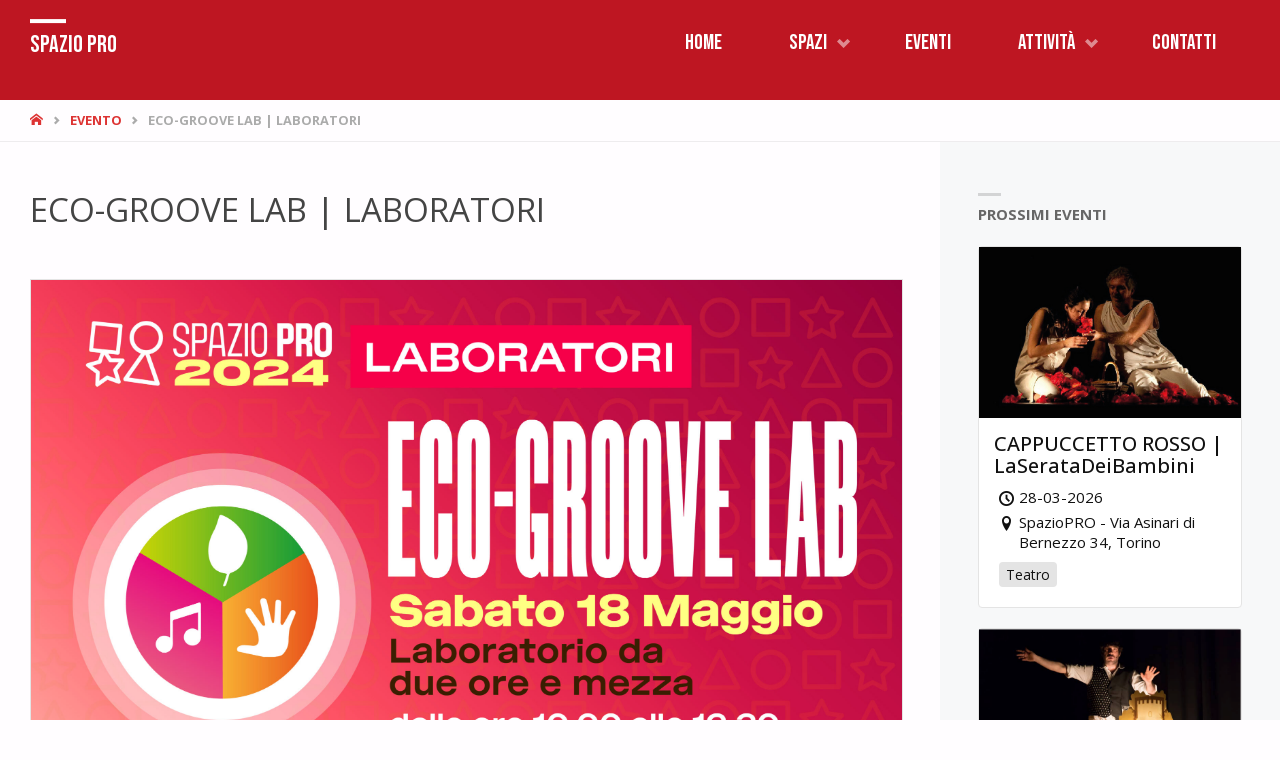

--- FILE ---
content_type: text/css
request_url: https://www.spazioprotorino.it/wp-content/themes/spaziopro/style.css?ver=1.5.1
body_size: 376
content:
/* 
Theme Name:		 Spaziopro
Description:	 Laghetto is a child theme of Septera, created by Alesssandro Lucco
Author:			 Alessandro Lucco
Author URI:		 http://alessandrolucco.it
Template:		 septera
Version:		 1.0.0
Text Domain:	 spaziopro
*/


/*
    Riuce l'immagine di corpertina solo per gli eventi
*/

.single-event_listing #header-image-main-inside > * {
    max-height: 100px;
	opacity: 0;
    
}

#header-image-main, #header-image-main-inside {
    background: #BE1622;
}

/*
    Nasconde il titolo "home"
*/

.home .entry-title.singular-title {
    display:none;
}

#lp-posts, #lp-page {

    padding: 1em 0;
}

.wpem-tooltip {
    display: none;
}

/*
    Nasconde il titolo "Eventi" nell'event list
*/
.wpem-event-listing-header-title {
    display: none;
}

/*
    Nasconde la sezione "prev e next post"
*/

#nav-below {
    display: none;
}